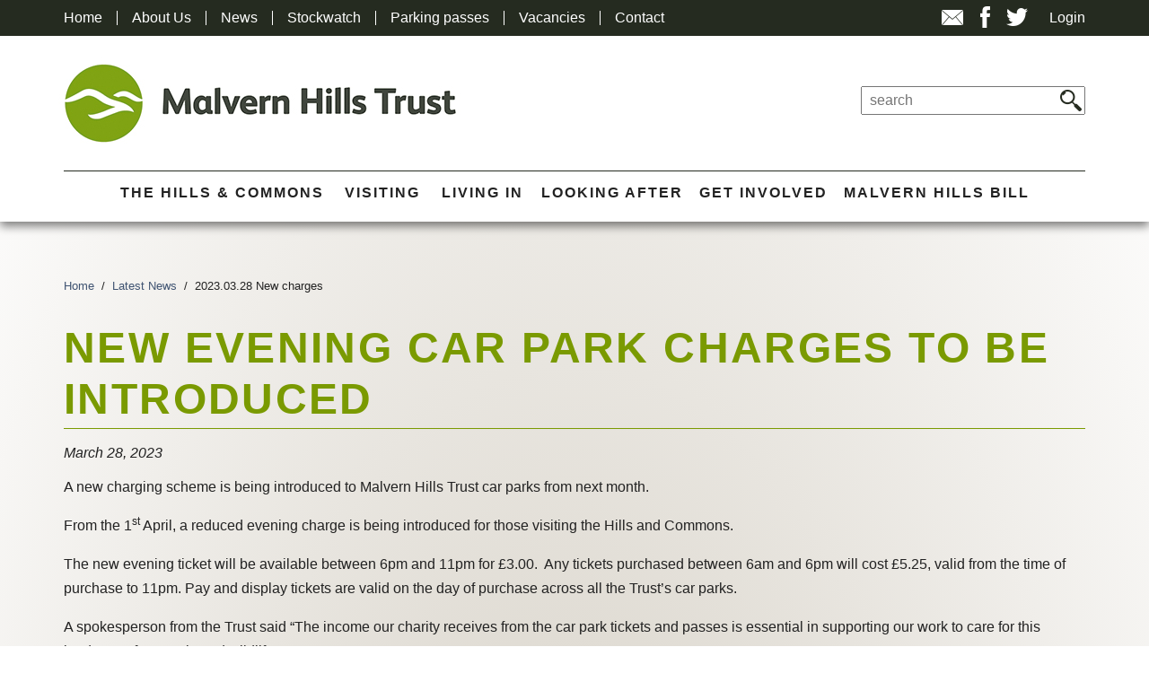

--- FILE ---
content_type: text/html; charset=utf-8
request_url: https://www.malvernhills.org.uk/latest-news/20230328-new-charges/
body_size: 7886
content:

<!DOCTYPE html>
<html lang="en">
<head>
        <title>2023.03.28 New charges Malvern Hills Trust</title>
    <meta charset="utf-8">
    <meta name="viewport" content="width=device-width, initial-scale=1.0" />
    <meta name="description" content="" />
    <link rel="shortcut icon" href="/css/assets/images/favicon.ico" />
    <link rel="canonical" href="https://www.malvernhills.org.uk/latest-news/20230328-new-charges/" />
    <!-- Open Graph data -->
    <meta property="og:title" content="2023.03.28 New charges Malvern Hills Trust" />
    <meta property="og:url" content="https://www.malvernhills.org.uk/latest-news/20230328-new-charges/" />
    <meta property="og:description" content="" />
    <!-- Twitter Card data -->
    <meta name="twitter:card" content="summary">
    <meta name="twitter:site" content="">
    <meta name="twitter:title" content="2023.03.28 New charges Malvern Hills Trust">
    <meta name="twitter:description" content="">


    

<link href="/css/style.css?cdv=1295957158" type="text/css" rel="stylesheet"/>

    

<script src="https://ajax.googleapis.com/ajax/libs/jquery/2.1.1/jquery.min.js?cdv=1295957158" type="text/javascript"></script><script src="https://ajax.aspnetcdn.com/ajax/jquery.validate/1.13.0/jquery.validate.js?cdv=1295957158" type="text/javascript"></script><script src="https://ajax.aspnetcdn.com/ajax/mvc/5.1/jquery.validate.unobtrusive.min.js?cdv=1295957158" type="text/javascript"></script><script src="/scripts/vendor/magnific/magnific.js?cdv=1295957158" type="text/javascript"></script><script src="/scripts/vendor/slick/slick.js?cdv=1295957158" type="text/javascript"></script><script src="/scripts/site.js?cdv=1295957158" type="text/javascript"></script><script src="/umbraco_client/ui/jquery.js?cdv=1295957158" type="text/javascript"></script><script src="/umbraco_client/Application/JQuery/jquery.validate.min.js?cdv=1295957158" type="text/javascript"></script><script src="/umbraco_client/Application/JQuery/jquery.validate.unobtrusive.min.js?cdv=1295957158" type="text/javascript"></script>

       <script>
       (function(i,s,o,g,r,a,m){i['GoogleAnalyticsObject']=r;i[r]=i[r]||function(){
  (i[r].q=i[r].q||[]).push(arguments)},i[r].l=1*new Date();a=s.createElement(o),
  m=s.getElementsByTagName(o)[0];a.async=1;a.src=g;m.parentNode.insertBefore(a,m)
  })(window,document,'script','//www.google-analytics.com/analytics.js','ga');

  ga('create', 'UA-108875804-1', 'auto');
  ga('send', 'pageview');
   </script>


	<link rel="icon" type="image/png" href="favicon-32x32.png" sizes="32x32" />
	<link rel="icon" type="image/png" href="favicon-16x16.png" sizes="16x16" />
	<!-- Start cookieyes banner -->
	<script id="cookieyes" type="text/javascript" src="https://cdn-cookieyes.com/client_data/f04c569447bd29c7d3530d39/script.js"></script>
	<!-- End cookieyes banner -->
<script type="text/javascript">
    (function(c,l,a,r,i,t,y){
        c[a]=c[a]||function(){(c[a].q=c[a].q||[]).push(arguments)};
        t=l.createElement(r);t.async=1;t.src="https://www.clarity.ms/tag/"+i;
        y=l.getElementsByTagName(r)[0];y.parentNode.insertBefore(t,y);
    })(window, document, "clarity", "script", "tqi41mfuym");
</script>
	</head>
<body>
	<script type="text/javascript" src="https://cookieconsent.popupsmart.com/src/js/popper.js"></script><script> window.start.init({Palette:"palette2",Mode:"banner bottom",Theme:"classic",ButtonText:"Accept!",LinkText:" Learn More!",Location:"https://www.malvernhills.org.uk/privacy-and-cookies/",Time:"5",})</script>
    <div class="canvas">
        <header class="header">
            <div class="header__top">
                <div class="row">
                    <div class="column">
                        <div class="top-nav">
                                <ul class="multilevel-accordion-menu vertical menu" data-accordion-menu>
            <li class=mobile__nav__hide>
                <a href="/home/" >Home</a>
            </li>
            <li >
                <a href="/about-us/" >About Us</a>
            </li>
            <li >
                <a href="/latest-news/" >News</a>
            </li>
            <li >
                <a href="/stockwatch/" >Stockwatch</a>
            </li>
            <li >
                <a href="/visiting/parking/" >Parking passes</a>
            </li>
            <li >
                <a href="/vacancies/" >Vacancies</a>
            </li>
            <li >
                <a href="/contact-us/" >Contact</a>
            </li>
    </ul>
                        </div>
                        <div class="header__right">
                            <div class="header__sm">
                                <a href="/contact-us/"><div class="sm-icon sm-icon--newsletter">Signup to our Newsletter</div></a>
                                <a href="https://www.facebook.com/malvernhillstrust/" class="sm-icon sm-icon--facebook">Follow us on Facebook</a>
                                <a href="" class="sm-icon sm-icon--twitter">Follow us on Twitter</a>
                            </div>
                            <div class="header__account">
                                
								



	<a href="/login">Login</a>	

                            </div>
                        </div>
                    </div>
                </div>
            </div>
            <div class="row">
                <div class="column">
                    <div class="logo"><a href="/"><img src="/css/assets/images/logo.jpg" alt="Malvern Hills Trust" /></a></div>
                        
                    <div class="header__search">
						
                        <form action="/search/">
                            <label for="search">Search</label>
                            <input type="text" id="search" name="term" placeholder="search"/>
                            <button type="submit" class="header__search__submit">seach</button>
                        </form>
						
                    </div>
                </div>
            </div>
            <div class="main-nav">
                <div class="row">
                    <div class="column">
                        <div class="nav-btn">
                            <div class="nav-btn__inner">
                                <div class="nav-btn__label">Menu</div>
                                <div class="hamburger"><div></div><div></div><div></div></div>
                            </div>
                        </div>
                        <div class="main-nav__inner">
                            <div class="mobile__search">
                                <form action="/search/">
                                    <label for="search">Search</label>
                                    <input type="text" id="search" name="term" placeholder="search" />
                                    <button type="submit" class="header__search__submit">seach</button>
                                </form>
                            </div>
								<div class="mobile__nav">
                                    <ul class="multilevel-accordion-menu vertical menu" data-accordion-menu>
            <li class=mobile__nav__hide>
                <a href="/home/" >Home</a>
            </li>
            <li >
                <a href="/about-us/" >About Us</a>
            </li>
            <li >
                <a href="/latest-news/" >News</a>
            </li>
            <li >
                <a href="/stockwatch/" >Stockwatch</a>
            </li>
            <li >
                <a href="/visiting/parking/" >Parking passes</a>
            </li>
            <li >
                <a href="/vacancies/" >Vacancies</a>
            </li>
            <li >
                <a href="/contact-us/" >Contact</a>
            </li>
    </ul>
                                
                            </div>
                            <nav class="nav">
    <ul>
            <li>
				<span class="submenu-button"></span>
                <a href="/hills-and-commons/" >The Hills &amp; Commons</a>
				
                    <ul>
                            <li>
                                <a href="/hills-and-commons/cultural-heritage/">Cultural Heritage</a>
                            </li>
                            <li>
                                <a href="/hills-and-commons/landscape/">Landscape</a>
                            </li>
                            <li>
                                <a href="/hills-and-commons/habitats/">Habitats</a>
                            </li>
                            <li>
                                <a href="/hills-and-commons/wildlife/">Wildlife</a>
                            </li>
                            <li>
                                <a href="/hills-and-commons/geology/">Geology</a>
                            </li>
                            <li>
                                <a href="/hills-and-commons/access/">Access</a>
                            </li>
                    </ul>
            </li>
            <li>
				<span class="submenu-button"></span>
                <a href="/visiting/" >Visiting</a>
				
                    <ul>
                            <li>
                                <a href="/visiting/walking/">Walking</a>
                            </li>
                            <li>
                                <a href="/visiting/cycling/">Cycling</a>
                            </li>
                            <li>
                                <a href="/visiting/horse-riding/">Horse riding</a>
                            </li>
                            <li>
                                <a href="/visiting/other-activities/">Other activities</a>
                            </li>
                            <li>
                                <a href="/visiting/event-listing/">Event Listing</a>
                            </li>
                            <li>
                                <a href="/visiting/parking/">Parking</a>
                            </li>
                            <li>
                                <a href="/visiting/byelaws-and-policies/">Byelaws and policies</a>
                            </li>
                            <li>
                                <a href="/visiting/drop-in-sessions/">Drop-in sessions</a>
                            </li>
                    </ul>
            </li>
            <li>
				<span class="submenu-button"></span>
                <a href="/living-in/" >Living In</a>
				
                    <ul>
                            <li>
                                <a href="/living-in/levy-payers/">Levy Payers</a>
                            </li>
                            <li>
                                <a href="/living-in/commons-and-commoners/">Commons and Commoners</a>
                            </li>
                            <li>
                                <a href="/living-in/easements/">Easements</a>
                            </li>
                            <li>
                                <a href="/living-in/tree-and-grass-management/">Tree and grass management</a>
                            </li>
                    </ul>
            </li>
            <li>
				<span class="submenu-button"></span>
                <a href="/looking-after/" >Looking After</a>
				
                    <ul>
                            <li>
                                <a href="/looking-after/malvern-hills-acts/">Malvern Hills Acts</a>
                            </li>
                            <li>
                                <a href="/looking-after/malvern-hills-map/">Malvern Hills Map</a>
                            </li>
                            <li>
                                <a href="/looking-after/business-plan/">Business Plan</a>
                            </li>
                            <li>
                                <a href="/looking-after/land-management-plan/">Land Management Plan</a>
                            </li>
                            <li>
                                <a href="/looking-after/annual-review-and-accounts/">Annual Review and Accounts</a>
                            </li>
                            <li>
                                <a href="/looking-after/board-meetings-and-committees/">Board Meetings and Committees</a>
                            </li>
                            <li>
                                <a href="/looking-after/staff-and-board-members/">Staff and Board Members</a>
                            </li>
                    </ul>
            </li>
            <li>
				<span class="submenu-button"></span>
                <a href="/get-involved/" >Get Involved</a>
				
                    <ul>
                            <li>
                                <a href="/get-involved/volunteering/">Volunteering</a>
                            </li>
                            <li>
                                <a href="/get-involved/supporting-our-work/">Supporting our work</a>
                            </li>
                            <li>
                                <a href="/get-involved/student-research-projects/">Student research Projects</a>
                            </li>
                            <li>
                                <a href="/get-involved/trustee-elections-2025/">Trustee elections 2025</a>
                            </li>
                    </ul>
            </li>
            <li>
				<span class="submenu-button"></span>
                <a href="/governance-changes/" >Malvern Hills Bill</a>
				
                    <ul>
                            <li>
                                <a href="/governance-changes/thefacts/">The facts about the Malvern Hills Bill</a>
                            </li>
                            <li>
                                <a href="/governance-changes/users/">How the Bill won’t affect users of the Hills</a>
                            </li>
                            <li>
                                <a href="/governance-changes/bill-news/">Bill News</a>
                            </li>
                            <li>
                                <a href="/governance-changes/myth-busters/">Myth-busters</a>
                            </li>
                            <li>
                                <a href="/governance-changes/frequently-asked-questions/">Frequently asked questions</a>
                            </li>
                            <li>
                                <a href="/governance-changes/consultation/">Consultation</a>
                            </li>
                            <li>
                                <a href="/governance-changes/useful-links/">Useful links</a>
                            </li>
                            <li>
                                <a href="/governance-changes/house-of-lords-select-committee-documents/">House of Lords Select Committee Documents</a>
                            </li>
                    </ul>
            </li>
    </ul>
</nav>
                            
                        </div>
                    </div>
                </div>
            </div>
        </header>

        
        
<main class="page__content">
    <div class="row">
        <div class="column">
            <div class="breadcrumb">
                <div class="breadcrumb">
    <ul>
        <li><a href="/">Home</a></li>
                <li><a href="/latest-news/">Latest News</a></li>
        <li><span>2023.03.28 New charges</span></li>
    </ul>
</div>
            </div>
        </div>
    </div>
    <div class="row">
        <div class="column">
            <h1 class="page-title">New evening car park charges to be introduced</a></h1>
            <p class="article__date">March 28, 2023</p>
            <div class="article__content">
                <div class="body-text">
                    <p>A new charging scheme is being introduced to Malvern Hills Trust car parks from next month.</p>
<p>From the 1<sup>st</sup> April, a reduced evening charge is being introduced for those visiting the Hills and Commons.  </p>
<p>The new evening ticket will be available between 6pm and 11pm for £3.00.  Any tickets purchased between 6am and 6pm will cost £5.25, valid from the time of purchase to 11pm. Pay and display tickets are valid on the day of purchase across all the Trust’s car parks.</p>
<p>A spokesperson from the Trust said “The income our charity receives from the car park tickets and passes is essential in supporting our work to care for this landscape for people and wildlife.</p>
<p>“Following comments from visitors, we will be trialling an evening tariff from the 1<sup>st</sup> April 2023 for those visiting later in the evening.  This will provide better value for those who stay for shorter periods after work or later in the day.”</p>
<p>The Malvern Hills Trust manages ten pay and display car parks around the Hills and Commons, including the popular British Camp car park, offering starting points for walks and cycles on the Hills.</p>
<p>For those who live in the levy paying areas of Malvern Hills District Council wards of Chase, Dyson Perrins, Malvern Link, Pickersleigh, Priory, Wells and West Malvern and the parishes of Colwall, Guarlford and Mathon a concessionary parking pass is available.  For frequent visitors who live outside this levy paying area, an annual pass is are available to purchase.  Find out more by visiting our <a data-id="1265" href="/visiting/parking/" target="_blank" title="Parking">Parking page</a>. </p>
<p>The contribution made by the public through the purchase of parking passes supports the Trust’s work in caring for 1,200 hectares of the iconic Malvern Hills landscape open to the public.</p>
                </div>
                        <div class="ql__wrap ql--rec lightbox">
                                <div class="ql__item">
                                    <div class="ql__item__inner lightbox">
                                        <a href="/media/2090/north-quarry-car-park.jpg?anchor=center&amp;mode=crop&amp;width=800&amp;rnd=132298087130000000"><img src="/media/2090/north-quarry-car-park.jpg?anchor=center&amp;mode=crop&amp;width=500&amp;height=500&amp;rnd=132298087130000000" alt="North Quarry Car Park.jpg" /></a>
                                    </div>
                                </div>
                        </div>

            </div>
        </div>
    </div>
    <div class="row">
        <div class="column">
            <div class="archive">
                <a href="/latest-news/" class="article__back">&lt;&lt; back to articles</a>
                <div class="archive__toggle">
                    <div class="archive__label">Archive</div>
                    <div class="archive__btn"><div></div><div></div><div></div></div>
                </div>
                <div class="archive__list">
                    <ul>
                                <li class="active">
                                    <a href="/latest-news/archive/2017">2017</a>
                                    <ul>
                                            <li><a href="/latest-news/archive/2017/04">April</a></li>
                                            <li><a href="/latest-news/archive/2017/05">May</a></li>
                                            <li><a href="/latest-news/archive/2017/06">June</a></li>
                                            <li><a href="/latest-news/archive/2017/07">July</a></li>
                                            <li><a href="/latest-news/archive/2017/08">August</a></li>
                                            <li><a href="/latest-news/archive/2017/09">September</a></li>
                                            <li><a href="/latest-news/archive/2017/10">October</a></li>
                                            <li><a href="/latest-news/archive/2017/11">November</a></li>
                                            <li><a href="/latest-news/archive/2017/12">December</a></li>
                                    </ul>
                                </li>
                                <li class="">
                                    <a href="/latest-news/archive/2018">2018</a>
                                    <ul>
                                            <li><a href="/latest-news/archive/2018/01">January</a></li>
                                            <li><a href="/latest-news/archive/2018/02">February</a></li>
                                            <li><a href="/latest-news/archive/2018/03">March</a></li>
                                            <li><a href="/latest-news/archive/2018/04">April</a></li>
                                            <li><a href="/latest-news/archive/2018/05">May</a></li>
                                            <li><a href="/latest-news/archive/2018/06">June</a></li>
                                            <li><a href="/latest-news/archive/2018/07">July</a></li>
                                            <li><a href="/latest-news/archive/2018/08">August</a></li>
                                            <li><a href="/latest-news/archive/2018/09">September</a></li>
                                            <li><a href="/latest-news/archive/2018/10">October</a></li>
                                            <li><a href="/latest-news/archive/2018/11">November</a></li>
                                            <li><a href="/latest-news/archive/2018/12">December</a></li>
                                    </ul>
                                </li>
                                <li class="">
                                    <a href="/latest-news/archive/2019">2019</a>
                                    <ul>
                                            <li><a href="/latest-news/archive/2019/01">January</a></li>
                                            <li><a href="/latest-news/archive/2019/02">February</a></li>
                                            <li><a href="/latest-news/archive/2019/03">March</a></li>
                                            <li><a href="/latest-news/archive/2019/04">April</a></li>
                                            <li><a href="/latest-news/archive/2019/05">May</a></li>
                                            <li><a href="/latest-news/archive/2019/06">June</a></li>
                                            <li><a href="/latest-news/archive/2019/07">July</a></li>
                                            <li><a href="/latest-news/archive/2019/08">August</a></li>
                                            <li><a href="/latest-news/archive/2019/09">September</a></li>
                                            <li><a href="/latest-news/archive/2019/10">October</a></li>
                                            <li><a href="/latest-news/archive/2019/11">November</a></li>
                                            <li><a href="/latest-news/archive/2019/12">December</a></li>
                                    </ul>
                                </li>
                                <li class="">
                                    <a href="/latest-news/archive/2020">2020</a>
                                    <ul>
                                            <li><a href="/latest-news/archive/2020/01">January</a></li>
                                            <li><a href="/latest-news/archive/2020/02">February</a></li>
                                            <li><a href="/latest-news/archive/2020/03">March</a></li>
                                            <li><a href="/latest-news/archive/2020/04">April</a></li>
                                            <li><a href="/latest-news/archive/2020/05">May</a></li>
                                            <li><a href="/latest-news/archive/2020/06">June</a></li>
                                            <li><a href="/latest-news/archive/2020/07">July</a></li>
                                            <li><a href="/latest-news/archive/2020/08">August</a></li>
                                            <li><a href="/latest-news/archive/2020/09">September</a></li>
                                            <li><a href="/latest-news/archive/2020/10">October</a></li>
                                            <li><a href="/latest-news/archive/2020/11">November</a></li>
                                            <li><a href="/latest-news/archive/2020/12">December</a></li>
                                    </ul>
                                </li>
                                <li class="">
                                    <a href="/latest-news/archive/2021">2021</a>
                                    <ul>
                                            <li><a href="/latest-news/archive/2021/01">January</a></li>
                                            <li><a href="/latest-news/archive/2021/02">February</a></li>
                                            <li><a href="/latest-news/archive/2021/03">March</a></li>
                                            <li><a href="/latest-news/archive/2021/04">April</a></li>
                                            <li><a href="/latest-news/archive/2021/05">May</a></li>
                                            <li><a href="/latest-news/archive/2021/06">June</a></li>
                                            <li><a href="/latest-news/archive/2021/07">July</a></li>
                                            <li><a href="/latest-news/archive/2021/08">August</a></li>
                                            <li><a href="/latest-news/archive/2021/09">September</a></li>
                                            <li><a href="/latest-news/archive/2021/10">October</a></li>
                                            <li><a href="/latest-news/archive/2021/11">November</a></li>
                                            <li><a href="/latest-news/archive/2021/12">December</a></li>
                                    </ul>
                                </li>
                                <li class="">
                                    <a href="/latest-news/archive/2022">2022</a>
                                    <ul>
                                            <li><a href="/latest-news/archive/2022/01">January</a></li>
                                            <li><a href="/latest-news/archive/2022/02">February</a></li>
                                            <li><a href="/latest-news/archive/2022/03">March</a></li>
                                            <li><a href="/latest-news/archive/2022/04">April</a></li>
                                            <li><a href="/latest-news/archive/2022/05">May</a></li>
                                            <li><a href="/latest-news/archive/2022/06">June</a></li>
                                            <li><a href="/latest-news/archive/2022/07">July</a></li>
                                            <li><a href="/latest-news/archive/2022/08">August</a></li>
                                            <li><a href="/latest-news/archive/2022/09">September</a></li>
                                            <li><a href="/latest-news/archive/2022/10">October</a></li>
                                            <li><a href="/latest-news/archive/2022/11">November</a></li>
                                            <li><a href="/latest-news/archive/2022/12">December</a></li>
                                    </ul>
                                </li>
                                <li class="">
                                    <a href="/latest-news/archive/2023">2023</a>
                                    <ul>
                                            <li><a href="/latest-news/archive/2023/01">January</a></li>
                                            <li><a href="/latest-news/archive/2023/02">February</a></li>
                                            <li><a href="/latest-news/archive/2023/03">March</a></li>
                                            <li><a href="/latest-news/archive/2023/04">April</a></li>
                                            <li><a href="/latest-news/archive/2023/05">May</a></li>
                                            <li><a href="/latest-news/archive/2023/06">June</a></li>
                                            <li><a href="/latest-news/archive/2023/07">July</a></li>
                                            <li><a href="/latest-news/archive/2023/08">August</a></li>
                                            <li><a href="/latest-news/archive/2023/09">September</a></li>
                                            <li><a href="/latest-news/archive/2023/10">October</a></li>
                                            <li><a href="/latest-news/archive/2023/11">November</a></li>
                                            <li><a href="/latest-news/archive/2023/12">December</a></li>
                                    </ul>
                                </li>
                                <li class="">
                                    <a href="/latest-news/archive/2024">2024</a>
                                    <ul>
                                            <li><a href="/latest-news/archive/2024/01">January</a></li>
                                            <li><a href="/latest-news/archive/2024/02">February</a></li>
                                            <li><a href="/latest-news/archive/2024/03">March</a></li>
                                            <li><a href="/latest-news/archive/2024/04">April</a></li>
                                            <li><a href="/latest-news/archive/2024/05">May</a></li>
                                            <li><a href="/latest-news/archive/2024/06">June</a></li>
                                            <li><a href="/latest-news/archive/2024/07">July</a></li>
                                            <li><a href="/latest-news/archive/2024/08">August</a></li>
                                            <li><a href="/latest-news/archive/2024/09">September</a></li>
                                            <li><a href="/latest-news/archive/2024/10">October</a></li>
                                            <li><a href="/latest-news/archive/2024/11">November</a></li>
                                            <li><a href="/latest-news/archive/2024/12">December</a></li>
                                    </ul>
                                </li>
                                <li class="">
                                    <a href="/latest-news/archive/2025">2025</a>
                                    <ul>
                                            <li><a href="/latest-news/archive/2025/01">January</a></li>
                                            <li><a href="/latest-news/archive/2025/02">February</a></li>
                                            <li><a href="/latest-news/archive/2025/03">March</a></li>
                                            <li><a href="/latest-news/archive/2025/04">April</a></li>
                                            <li><a href="/latest-news/archive/2025/05">May</a></li>
                                            <li><a href="/latest-news/archive/2025/06">June</a></li>
                                            <li><a href="/latest-news/archive/2025/07">July</a></li>
                                            <li><a href="/latest-news/archive/2025/08">August</a></li>
                                            <li><a href="/latest-news/archive/2025/09">September</a></li>
                                            <li><a href="/latest-news/archive/2025/10">October</a></li>
                                            <li><a href="/latest-news/archive/2025/11">November</a></li>
                                            <li><a href="/latest-news/archive/2025/12">December</a></li>
                                    </ul>
                                </li>
                                <li class="">
                                    <a href="/latest-news/archive/2026">2026</a>
                                    <ul>
                                            <li><a href="/latest-news/archive/2026/01">January</a></li>
                                    </ul>
                                </li>

                    </ul>
                </div>

            </div>
        </div>
    </div>

</main>
            
    
        <footer class="footer">
            <div class="footer__donate">
                <div class="row">
                    <div class="column">
                        <p>Would you like to support the Trust?</p>
                                 <a href="/get-involved/volunteering/" class="btn btn--white">Volunteer with us</a>
                                 <a href="/donate/" class="btn btn--white">Donate To Us</a>

                    </div>
                </div>
            </div>
            <div class="row">
                <div class="column large-6">
                    <div class="footer__news">
                        <h4 class="footer__news__title"><a href="">Latest News</a></h4>
                        <ul class="footer__news__list">
                                    <li>
                                        <h5><a href="/latest-news/20260120-select-committee-hearing/">Select Committee Hearing</a></h5>
                                        <p><p>The Malvern Hills Bill Select Committee hearing will begin on 20th January. The Committee will hear evidence from the Trust and provide individuals and bodies directly and specially affected by the Bi&hellip;</p></p>
                                    </li>
                                    <li>
                                        <h5><a href="/latest-news/20251222-grundys-meadow-field-staff/">Grundy&#39;s meadow field staff</a></h5>
                                        <p><p data-start="123" data-end="173"><strong data-start="126" data-end="170">Storm damage response at Grundy’s Meadow</strong></p>
<p data-start="175" data-end="408">Our field staff respond to a wide variety of incidental work that helps keep the Malvern Hills and Commons safe for all. Over the winter months, they responde&hellip;</p></p>
                                    </li>

                        </ul>
                        		<a href="/latest-news/" class="footer__news__more">more news</a>

                    </div>
                    <div class="footer__newsletter">
                        <h5><a href="http://www.malvernhills.org.uk/newsletter-signup/">Newsletter Signup</a></h5>
                        <p>Interested in signing up for our newsletter? <a href="http://www.malvernhills.org.uk/newsletter-signup/">Signup Here</a></p>
                    </div>
                </div>
                <div class="column large-6">
                    <div class="footer__sm">
                        <a href="https://www.facebook.com/malvernhillstrust/" class="footer__sm__btn footer__sm__btn--facebook">Follow us on facebook<span class="footer__sm__icon footer__sm__icon--facebook"></span></a><a href="" class="footer__sm__btn footer__sm__btn--twitter">Follow us on twitter<span class="footer__sm__icon footer__sm__icon--twitter"></span></a>
                    </div>
                    
                    <div class="footer__stockwatch">
                        <h5><a href="http://www.malvernhills.org.uk/stockwatch-signup/">Stockwatch</a></h5>
<p>Livestock within temporary electric-fenced compartments can be found in the following locations:</p>
<p><strong>Northern Hills</strong></p>
<p><span>Cattle on </span><span>End Hill. Sheep in Joyner's meadow, moving to sugarloaf hill tomorrow.</span></p>
<p><strong>Central Hills</strong></p>
<div class="" data-block="true" data-editor="1476g" data-offset-key="9r36b-0-0">
<div class="_1mf _1mj" data-offset-key="9r36b-0-0"><span>Cattle on East Perseverance. Sheep off the hills until spring.</span></div>
</div>
<p><strong>Southern Hills</strong></p>
<p><span>Sheep may be found freely grazing from British Camp to Gullet Quarry, currently on East British Camp. </span><span>Cattle on North side of Broad Down and<span> </span></span><span>East<span> </span></span><span>Ragged Stone.</span></p>
<p><strong>Old Hills</strong></p>
<p>Cattle no longer on the Old Hills. Ponies can be found grazing year-round.</p>
<p><strong>Castlemorton and Hollybed Commons</strong><span> </span></p>
<p><span>Cattle and sheep can be found throughout.</span></p>
<p><span>Stockwatch provides information on the locations of livestock for the Malvern Hills Trust's projects where temporary electric-fenced<span><span> </span>compartments are erected. Temporary fencing is erected under section 15 of the Malvern Hills Act 1995.</span></span></p>
<div class="" data-block="true" data-editor="1476g" data-offset-key="5b70-0-0">
<div class="_1mf _1mj" data-offset-key="5b70-0-0"></div>
</div>
<div class="" data-block="true" data-editor="1476g" data-offset-key="7o9b5-0-0"></div>
                        <a href="http://www.malvernhills.org.uk/stockwatch-signup/" class="footer__stockwatch__btn" title="Signup for Stockwatch updates"><span class="sm-icon-large sm-icon-large--newsletter">Signup</span></a>
                    </div>
                </div>
            </div>
            <div class="row">
                <div class="column">
                    <div class="footer__bottom">
                        <div class="footer__contact__address">
							<p>
							Malvern Hills Trust is the working name of the Malvern Hills Conservators (Registered Charity no. 515804)
							</p>
                            <p>
                                Malvern Hills Trust, Manor House, Grange Road, Malvern, WR14 3EY
                            </p>
                        </div>
                        <div class="footer__contact__comm">
                            <p>01684 892002 | <a href="mailto:info@malvernhills.org.uk">info@malvernhills.org.uk</a></p>
                        </div>
                        <div class="footer__links">
    <ul>
            <li><a href="/privacy-and-cookies/" target="_blank" title="Privacy &amp; Cookies">Privacy &amp; Cookies</a></li>
            <li><a href="/accessibility/" target="_blank" title="Accessibility">Accessibility</a></li>
        <li><a href="https://www.designintheshires.co.uk/" target="_blank">Website managed by Design in the Shires</a></li>
    </ul>
</div>
                    </div>
                </div>
            </div>
        </footer>
    </div>

</body>
</html>

--- FILE ---
content_type: text/plain
request_url: https://www.google-analytics.com/j/collect?v=1&_v=j102&a=719250972&t=pageview&_s=1&dl=https%3A%2F%2Fwww.malvernhills.org.uk%2Flatest-news%2F20230328-new-charges%2F&ul=en-us%40posix&dt=2023.03.28%20New%20charges%20Malvern%20Hills%20Trust&sr=1280x720&vp=1280x720&_u=IEBAAEABAAAAACAAI~&jid=1442961316&gjid=32553210&cid=29345869.1769215072&tid=UA-108875804-1&_gid=647520459.1769215072&_r=1&_slc=1&z=713383006
body_size: -452
content:
2,cG-X15C33MDYW

--- FILE ---
content_type: application/javascript
request_url: https://www.malvernhills.org.uk/scripts/site.js?cdv=1295957158
body_size: 376
content:
(function ($) {
    $(document).ready(function () {	
	
		$(document).on('click', '.nav-btn', function () {
			$('.main-nav__inner').slideToggle();
            
        });
	
        $('.intro__banner').slick({
            fade: true,
            autoplay: true,
            autoplaySpeed: 5000
        	});
		
		$('.submenu-button').click(function()
		{
			$(this).toggleClass('submenu-opened');
			$(this).siblings('ul').slideToggle();
			
		});
    });
	
	
})(jQuery);